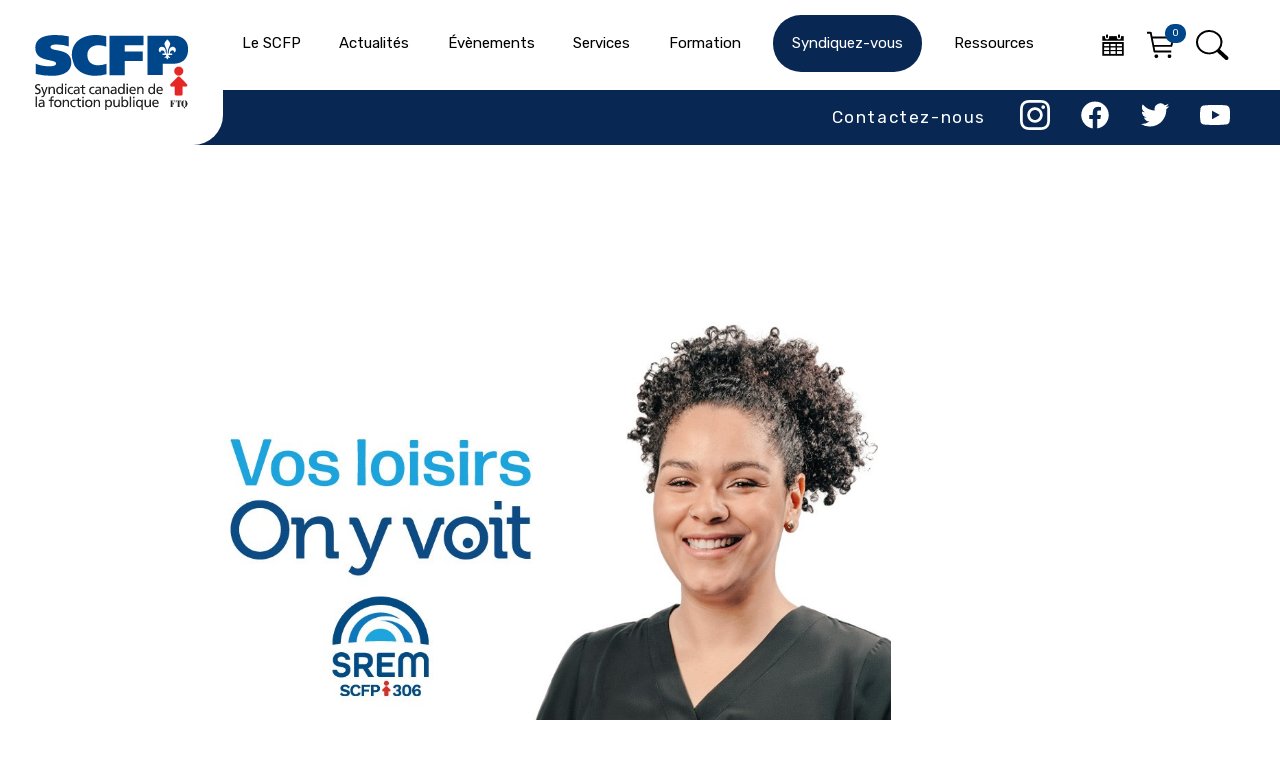

--- FILE ---
content_type: text/html; charset=UTF-8
request_url: https://scfp.qc.ca/on-y-voit-les-srem-scfp-306-lancent-une-campagne-de-valorisation/
body_size: 17693
content:
<html>

<head>
  <meta charset="utf-8">
  <meta name="viewport" content="width=device-width, initial-scale=1.0">
        <title>« On y voit » – Les SREM SCFP 306 lancent une campagne de valorisation</title>
    <meta name="description" content="Syndicat canadien de la fonction publique">
  <meta name="author" content="Cinetic communication">

  <meta property="og:type" content="website">
  <meta property="og:url" content="https://scfp.qc.ca/on-y-voit-les-srem-scfp-306-lancent-une-campagne-de-valorisation/">
  <meta property="og:site_name" content="">
  <meta property="og:image" content="https://scfp.qc.ca/wp-content/uploads/2023/04/306_Web.jpg">
  <meta property="og:title" content="« On y voit » – Les SREM SCFP 306 lancent une campagne de valorisation">
  <meta property="og:description" content="Syndicat canadien de la fonction publique">
  <meta property="twitter:card" content="summary">
  <meta property="twitter:url" content="https://scfp.qc.ca/">
  <meta property="twitter:image" content="https://scfp.qc.ca/wp-content/uploads/2023/04/306_Web.jpg">
  <meta property="twitter:description" content="SCFP - Syndicat canadien de la fonction publique">

      <link rel="apple-touch-icon" href="https://scfp.qc.ca/wp-content/themes/scfp-theme-3/img/apple-touch-icon.png">
  <link rel="icon" type="image/png" sizes="32x32" href="https://scfp.qc.ca/wp-content/themes/scfp-theme-3/img/favicon-32x32.png">
  <link rel="icon" type="image/png" sizes="16x16" href="https://scfp.qc.ca/wp-content/themes/scfp-theme-3/img/favicon-16x16.png">
  <link rel="icon" href="https://scfp.qc.ca/wp-content/themes/scfp-theme-3/img/favicon.png">
  <link rel="stylesheet" href="https://cdnjs.cloudflare.com/ajax/libs/Swiper/6.5.0/swiper-bundle.css" integrity="sha512-zamNaJKO5w/Mas6MRe/0y1k2iI0oBLkU/z4yXcXSuAiOEBYqahjU6uOWq3r5z491YZexyUbPOrQKMpaAS8PI+w==" crossorigin="anonymous" />

  <!-- CSS
  —————————————————————————————————————————————————————————————————————————— -->


  <!-- Fonts
  —————————————————————————————————————————————————————————————————————————— -->

  <link rel="stylesheet" href="https://scfp.qc.ca/wp-content/themes/scfp-theme-3/style.css">
  <link rel="stylesheet" href="https://scfp.qc.ca/wp-content/themes/scfp-theme-3/custom-style.css">
  <link rel="text/javascript" href="Syndicat canadien de la fonction publique">
  <script>!function(e,c){e[c]=e[c]+(e[c]&&" ")+"quform-js"}(document.documentElement,"className");</script><meta name='robots' content='index, follow, max-image-preview:large, max-snippet:-1, max-video-preview:-1' />
	<style>img:is([sizes="auto" i], [sizes^="auto," i]) { contain-intrinsic-size: 3000px 1500px }</style>
	
	<!-- This site is optimized with the Yoast SEO plugin v25.9 - https://yoast.com/wordpress/plugins/seo/ -->
	<link rel="canonical" href="https://scfp.qc.ca/on-y-voit-les-srem-scfp-306-lancent-une-campagne-de-valorisation/" />
	<meta property="og:locale" content="fr_FR" />
	<meta property="og:type" content="article" />
	<meta property="og:title" content="« On y voit » – Les SREM SCFP 306 lancent une campagne de valorisation" />
	<meta property="og:description" content="Les Syndicats regroupés des employés municipaux (SREM SCFP 306) ont lancé cette semaine une campagne publicitaire de valorisation de leurs quelque 2 000 membres travaillant pour les municipalités de l’agglomération de Longueuil. « Votre sécurité, votre environnement, vos loisirs, vos questions, on y voit » : c’est en quatre thèmes que se déclinent les différents messages qui mettent en valeur le travail de [&hellip;]" />
	<meta property="og:url" content="https://scfp.qc.ca/on-y-voit-les-srem-scfp-306-lancent-une-campagne-de-valorisation/" />
	<meta property="og:site_name" content="Syndicat canadien de la fonction publique" />
	<meta property="article:published_time" content="2023-04-27T21:07:15+00:00" />
	<meta property="article:modified_time" content="2023-04-27T21:07:52+00:00" />
	<meta property="og:image" content="https://scfp.qc.ca/wp-content/uploads/2023/04/306_Web.jpg" />
	<meta property="og:image:width" content="1080" />
	<meta property="og:image:height" content="727" />
	<meta property="og:image:type" content="image/jpeg" />
	<meta name="author" content="Sébastien Goulet" />
	<meta name="twitter:label1" content="Écrit par" />
	<meta name="twitter:data1" content="Sébastien Goulet" />
	<meta name="twitter:label2" content="Durée de lecture estimée" />
	<meta name="twitter:data2" content="2 minutes" />
	<script type="application/ld+json" class="yoast-schema-graph">{"@context":"https://schema.org","@graph":[{"@type":"Article","@id":"https://scfp.qc.ca/on-y-voit-les-srem-scfp-306-lancent-une-campagne-de-valorisation/#article","isPartOf":{"@id":"https://scfp.qc.ca/on-y-voit-les-srem-scfp-306-lancent-une-campagne-de-valorisation/"},"author":{"name":"Sébastien Goulet","@id":"https://scfp.qc.ca/#/schema/person/1cef5497ab6577b3ebaa3f6b55e31aad"},"headline":"« On y voit » – Les SREM SCFP 306 lancent une campagne de valorisation","datePublished":"2023-04-27T21:07:15+00:00","dateModified":"2023-04-27T21:07:52+00:00","mainEntityOfPage":{"@id":"https://scfp.qc.ca/on-y-voit-les-srem-scfp-306-lancent-une-campagne-de-valorisation/"},"wordCount":429,"publisher":{"@id":"https://scfp.qc.ca/#organization"},"image":{"@id":"https://scfp.qc.ca/on-y-voit-les-srem-scfp-306-lancent-une-campagne-de-valorisation/#primaryimage"},"thumbnailUrl":"https://scfp.qc.ca/wp-content/uploads/2023/04/306_Web.jpg","articleSection":["Municipalités","Nouvelles"],"inLanguage":"fr-FR"},{"@type":"WebPage","@id":"https://scfp.qc.ca/on-y-voit-les-srem-scfp-306-lancent-une-campagne-de-valorisation/","url":"https://scfp.qc.ca/on-y-voit-les-srem-scfp-306-lancent-une-campagne-de-valorisation/","name":"« On y voit » – Les SREM SCFP 306 lancent une campagne de valorisation","isPartOf":{"@id":"https://scfp.qc.ca/#website"},"primaryImageOfPage":{"@id":"https://scfp.qc.ca/on-y-voit-les-srem-scfp-306-lancent-une-campagne-de-valorisation/#primaryimage"},"image":{"@id":"https://scfp.qc.ca/on-y-voit-les-srem-scfp-306-lancent-une-campagne-de-valorisation/#primaryimage"},"thumbnailUrl":"https://scfp.qc.ca/wp-content/uploads/2023/04/306_Web.jpg","datePublished":"2023-04-27T21:07:15+00:00","dateModified":"2023-04-27T21:07:52+00:00","breadcrumb":{"@id":"https://scfp.qc.ca/on-y-voit-les-srem-scfp-306-lancent-une-campagne-de-valorisation/#breadcrumb"},"inLanguage":"fr-FR","potentialAction":[{"@type":"ReadAction","target":["https://scfp.qc.ca/on-y-voit-les-srem-scfp-306-lancent-une-campagne-de-valorisation/"]}]},{"@type":"ImageObject","inLanguage":"fr-FR","@id":"https://scfp.qc.ca/on-y-voit-les-srem-scfp-306-lancent-une-campagne-de-valorisation/#primaryimage","url":"https://scfp.qc.ca/wp-content/uploads/2023/04/306_Web.jpg","contentUrl":"https://scfp.qc.ca/wp-content/uploads/2023/04/306_Web.jpg","width":1080,"height":727,"caption":"Un aperçu de la campagne publicitaire « On y voit » lancée par les SREM SCFP 306 à la fin d'avril 2023."},{"@type":"BreadcrumbList","@id":"https://scfp.qc.ca/on-y-voit-les-srem-scfp-306-lancent-une-campagne-de-valorisation/#breadcrumb","itemListElement":[{"@type":"ListItem","position":1,"name":"Home","item":"https://scfp.qc.ca/"},{"@type":"ListItem","position":2,"name":"« On y voit » – Les SREM SCFP 306 lancent une campagne de valorisation"}]},{"@type":"WebSite","@id":"https://scfp.qc.ca/#website","url":"https://scfp.qc.ca/","name":"Syndicat canadien de la fonction publique","description":"Syndicat canadien de la fonction publique","publisher":{"@id":"https://scfp.qc.ca/#organization"},"potentialAction":[{"@type":"SearchAction","target":{"@type":"EntryPoint","urlTemplate":"https://scfp.qc.ca/?s={search_term_string}"},"query-input":{"@type":"PropertyValueSpecification","valueRequired":true,"valueName":"search_term_string"}}],"inLanguage":"fr-FR"},{"@type":"Organization","@id":"https://scfp.qc.ca/#organization","name":"Syndicat canadien de la fonction publique (SCFP-Québec)","url":"https://scfp.qc.ca/","logo":{"@type":"ImageObject","inLanguage":"fr-FR","@id":"https://scfp.qc.ca/#/schema/logo/image/","url":"https://scfp.qc.ca/wp-content/uploads/2019/01/scfp-logo-full-dark.svg","contentUrl":"https://scfp.qc.ca/wp-content/uploads/2019/01/scfp-logo-full-dark.svg","caption":"Syndicat canadien de la fonction publique (SCFP-Québec)"},"image":{"@id":"https://scfp.qc.ca/#/schema/logo/image/"}},{"@type":"Person","@id":"https://scfp.qc.ca/#/schema/person/1cef5497ab6577b3ebaa3f6b55e31aad","name":"Sébastien Goulet","image":{"@type":"ImageObject","inLanguage":"fr-FR","@id":"https://scfp.qc.ca/#/schema/person/image/","url":"https://secure.gravatar.com/avatar/c1f7a92a3e9a38338bf689c18a03e0aa?s=96&d=mm&r=g","contentUrl":"https://secure.gravatar.com/avatar/c1f7a92a3e9a38338bf689c18a03e0aa?s=96&d=mm&r=g","caption":"Sébastien Goulet"},"url":"https://scfp.qc.ca/author/sgoulet/"}]}</script>
	<!-- / Yoast SEO plugin. -->


<link rel='dns-prefetch' href='//www.googletagmanager.com' />
<link rel='dns-prefetch' href='//maxcdn.bootstrapcdn.com' />
<script type="text/javascript">
/* <![CDATA[ */
window._wpemojiSettings = {"baseUrl":"https:\/\/s.w.org\/images\/core\/emoji\/15.0.3\/72x72\/","ext":".png","svgUrl":"https:\/\/s.w.org\/images\/core\/emoji\/15.0.3\/svg\/","svgExt":".svg","source":{"concatemoji":"https:\/\/scfp.qc.ca\/wp-includes\/js\/wp-emoji-release.min.js?ver=6.7.4"}};
/*! This file is auto-generated */
!function(i,n){var o,s,e;function c(e){try{var t={supportTests:e,timestamp:(new Date).valueOf()};sessionStorage.setItem(o,JSON.stringify(t))}catch(e){}}function p(e,t,n){e.clearRect(0,0,e.canvas.width,e.canvas.height),e.fillText(t,0,0);var t=new Uint32Array(e.getImageData(0,0,e.canvas.width,e.canvas.height).data),r=(e.clearRect(0,0,e.canvas.width,e.canvas.height),e.fillText(n,0,0),new Uint32Array(e.getImageData(0,0,e.canvas.width,e.canvas.height).data));return t.every(function(e,t){return e===r[t]})}function u(e,t,n){switch(t){case"flag":return n(e,"\ud83c\udff3\ufe0f\u200d\u26a7\ufe0f","\ud83c\udff3\ufe0f\u200b\u26a7\ufe0f")?!1:!n(e,"\ud83c\uddfa\ud83c\uddf3","\ud83c\uddfa\u200b\ud83c\uddf3")&&!n(e,"\ud83c\udff4\udb40\udc67\udb40\udc62\udb40\udc65\udb40\udc6e\udb40\udc67\udb40\udc7f","\ud83c\udff4\u200b\udb40\udc67\u200b\udb40\udc62\u200b\udb40\udc65\u200b\udb40\udc6e\u200b\udb40\udc67\u200b\udb40\udc7f");case"emoji":return!n(e,"\ud83d\udc26\u200d\u2b1b","\ud83d\udc26\u200b\u2b1b")}return!1}function f(e,t,n){var r="undefined"!=typeof WorkerGlobalScope&&self instanceof WorkerGlobalScope?new OffscreenCanvas(300,150):i.createElement("canvas"),a=r.getContext("2d",{willReadFrequently:!0}),o=(a.textBaseline="top",a.font="600 32px Arial",{});return e.forEach(function(e){o[e]=t(a,e,n)}),o}function t(e){var t=i.createElement("script");t.src=e,t.defer=!0,i.head.appendChild(t)}"undefined"!=typeof Promise&&(o="wpEmojiSettingsSupports",s=["flag","emoji"],n.supports={everything:!0,everythingExceptFlag:!0},e=new Promise(function(e){i.addEventListener("DOMContentLoaded",e,{once:!0})}),new Promise(function(t){var n=function(){try{var e=JSON.parse(sessionStorage.getItem(o));if("object"==typeof e&&"number"==typeof e.timestamp&&(new Date).valueOf()<e.timestamp+604800&&"object"==typeof e.supportTests)return e.supportTests}catch(e){}return null}();if(!n){if("undefined"!=typeof Worker&&"undefined"!=typeof OffscreenCanvas&&"undefined"!=typeof URL&&URL.createObjectURL&&"undefined"!=typeof Blob)try{var e="postMessage("+f.toString()+"("+[JSON.stringify(s),u.toString(),p.toString()].join(",")+"));",r=new Blob([e],{type:"text/javascript"}),a=new Worker(URL.createObjectURL(r),{name:"wpTestEmojiSupports"});return void(a.onmessage=function(e){c(n=e.data),a.terminate(),t(n)})}catch(e){}c(n=f(s,u,p))}t(n)}).then(function(e){for(var t in e)n.supports[t]=e[t],n.supports.everything=n.supports.everything&&n.supports[t],"flag"!==t&&(n.supports.everythingExceptFlag=n.supports.everythingExceptFlag&&n.supports[t]);n.supports.everythingExceptFlag=n.supports.everythingExceptFlag&&!n.supports.flag,n.DOMReady=!1,n.readyCallback=function(){n.DOMReady=!0}}).then(function(){return e}).then(function(){var e;n.supports.everything||(n.readyCallback(),(e=n.source||{}).concatemoji?t(e.concatemoji):e.wpemoji&&e.twemoji&&(t(e.twemoji),t(e.wpemoji)))}))}((window,document),window._wpemojiSettings);
/* ]]> */
</script>
<style id='wp-emoji-styles-inline-css' type='text/css'>

	img.wp-smiley, img.emoji {
		display: inline !important;
		border: none !important;
		box-shadow: none !important;
		height: 1em !important;
		width: 1em !important;
		margin: 0 0.07em !important;
		vertical-align: -0.1em !important;
		background: none !important;
		padding: 0 !important;
	}
</style>
<link rel='stylesheet' id='wp-block-library-css' href='https://scfp.qc.ca/wp-includes/css/dist/block-library/style.min.css?ver=6.7.4' type='text/css' media='all' />
<style id='classic-theme-styles-inline-css' type='text/css'>
/*! This file is auto-generated */
.wp-block-button__link{color:#fff;background-color:#32373c;border-radius:9999px;box-shadow:none;text-decoration:none;padding:calc(.667em + 2px) calc(1.333em + 2px);font-size:1.125em}.wp-block-file__button{background:#32373c;color:#fff;text-decoration:none}
</style>
<style id='global-styles-inline-css' type='text/css'>
:root{--wp--preset--aspect-ratio--square: 1;--wp--preset--aspect-ratio--4-3: 4/3;--wp--preset--aspect-ratio--3-4: 3/4;--wp--preset--aspect-ratio--3-2: 3/2;--wp--preset--aspect-ratio--2-3: 2/3;--wp--preset--aspect-ratio--16-9: 16/9;--wp--preset--aspect-ratio--9-16: 9/16;--wp--preset--color--black: #000000;--wp--preset--color--cyan-bluish-gray: #abb8c3;--wp--preset--color--white: #ffffff;--wp--preset--color--pale-pink: #f78da7;--wp--preset--color--vivid-red: #cf2e2e;--wp--preset--color--luminous-vivid-orange: #ff6900;--wp--preset--color--luminous-vivid-amber: #fcb900;--wp--preset--color--light-green-cyan: #7bdcb5;--wp--preset--color--vivid-green-cyan: #00d084;--wp--preset--color--pale-cyan-blue: #8ed1fc;--wp--preset--color--vivid-cyan-blue: #0693e3;--wp--preset--color--vivid-purple: #9b51e0;--wp--preset--gradient--vivid-cyan-blue-to-vivid-purple: linear-gradient(135deg,rgba(6,147,227,1) 0%,rgb(155,81,224) 100%);--wp--preset--gradient--light-green-cyan-to-vivid-green-cyan: linear-gradient(135deg,rgb(122,220,180) 0%,rgb(0,208,130) 100%);--wp--preset--gradient--luminous-vivid-amber-to-luminous-vivid-orange: linear-gradient(135deg,rgba(252,185,0,1) 0%,rgba(255,105,0,1) 100%);--wp--preset--gradient--luminous-vivid-orange-to-vivid-red: linear-gradient(135deg,rgba(255,105,0,1) 0%,rgb(207,46,46) 100%);--wp--preset--gradient--very-light-gray-to-cyan-bluish-gray: linear-gradient(135deg,rgb(238,238,238) 0%,rgb(169,184,195) 100%);--wp--preset--gradient--cool-to-warm-spectrum: linear-gradient(135deg,rgb(74,234,220) 0%,rgb(151,120,209) 20%,rgb(207,42,186) 40%,rgb(238,44,130) 60%,rgb(251,105,98) 80%,rgb(254,248,76) 100%);--wp--preset--gradient--blush-light-purple: linear-gradient(135deg,rgb(255,206,236) 0%,rgb(152,150,240) 100%);--wp--preset--gradient--blush-bordeaux: linear-gradient(135deg,rgb(254,205,165) 0%,rgb(254,45,45) 50%,rgb(107,0,62) 100%);--wp--preset--gradient--luminous-dusk: linear-gradient(135deg,rgb(255,203,112) 0%,rgb(199,81,192) 50%,rgb(65,88,208) 100%);--wp--preset--gradient--pale-ocean: linear-gradient(135deg,rgb(255,245,203) 0%,rgb(182,227,212) 50%,rgb(51,167,181) 100%);--wp--preset--gradient--electric-grass: linear-gradient(135deg,rgb(202,248,128) 0%,rgb(113,206,126) 100%);--wp--preset--gradient--midnight: linear-gradient(135deg,rgb(2,3,129) 0%,rgb(40,116,252) 100%);--wp--preset--font-size--small: 13px;--wp--preset--font-size--medium: 20px;--wp--preset--font-size--large: 36px;--wp--preset--font-size--x-large: 42px;--wp--preset--spacing--20: 0.44rem;--wp--preset--spacing--30: 0.67rem;--wp--preset--spacing--40: 1rem;--wp--preset--spacing--50: 1.5rem;--wp--preset--spacing--60: 2.25rem;--wp--preset--spacing--70: 3.38rem;--wp--preset--spacing--80: 5.06rem;--wp--preset--shadow--natural: 6px 6px 9px rgba(0, 0, 0, 0.2);--wp--preset--shadow--deep: 12px 12px 50px rgba(0, 0, 0, 0.4);--wp--preset--shadow--sharp: 6px 6px 0px rgba(0, 0, 0, 0.2);--wp--preset--shadow--outlined: 6px 6px 0px -3px rgba(255, 255, 255, 1), 6px 6px rgba(0, 0, 0, 1);--wp--preset--shadow--crisp: 6px 6px 0px rgba(0, 0, 0, 1);}:where(.is-layout-flex){gap: 0.5em;}:where(.is-layout-grid){gap: 0.5em;}body .is-layout-flex{display: flex;}.is-layout-flex{flex-wrap: wrap;align-items: center;}.is-layout-flex > :is(*, div){margin: 0;}body .is-layout-grid{display: grid;}.is-layout-grid > :is(*, div){margin: 0;}:where(.wp-block-columns.is-layout-flex){gap: 2em;}:where(.wp-block-columns.is-layout-grid){gap: 2em;}:where(.wp-block-post-template.is-layout-flex){gap: 1.25em;}:where(.wp-block-post-template.is-layout-grid){gap: 1.25em;}.has-black-color{color: var(--wp--preset--color--black) !important;}.has-cyan-bluish-gray-color{color: var(--wp--preset--color--cyan-bluish-gray) !important;}.has-white-color{color: var(--wp--preset--color--white) !important;}.has-pale-pink-color{color: var(--wp--preset--color--pale-pink) !important;}.has-vivid-red-color{color: var(--wp--preset--color--vivid-red) !important;}.has-luminous-vivid-orange-color{color: var(--wp--preset--color--luminous-vivid-orange) !important;}.has-luminous-vivid-amber-color{color: var(--wp--preset--color--luminous-vivid-amber) !important;}.has-light-green-cyan-color{color: var(--wp--preset--color--light-green-cyan) !important;}.has-vivid-green-cyan-color{color: var(--wp--preset--color--vivid-green-cyan) !important;}.has-pale-cyan-blue-color{color: var(--wp--preset--color--pale-cyan-blue) !important;}.has-vivid-cyan-blue-color{color: var(--wp--preset--color--vivid-cyan-blue) !important;}.has-vivid-purple-color{color: var(--wp--preset--color--vivid-purple) !important;}.has-black-background-color{background-color: var(--wp--preset--color--black) !important;}.has-cyan-bluish-gray-background-color{background-color: var(--wp--preset--color--cyan-bluish-gray) !important;}.has-white-background-color{background-color: var(--wp--preset--color--white) !important;}.has-pale-pink-background-color{background-color: var(--wp--preset--color--pale-pink) !important;}.has-vivid-red-background-color{background-color: var(--wp--preset--color--vivid-red) !important;}.has-luminous-vivid-orange-background-color{background-color: var(--wp--preset--color--luminous-vivid-orange) !important;}.has-luminous-vivid-amber-background-color{background-color: var(--wp--preset--color--luminous-vivid-amber) !important;}.has-light-green-cyan-background-color{background-color: var(--wp--preset--color--light-green-cyan) !important;}.has-vivid-green-cyan-background-color{background-color: var(--wp--preset--color--vivid-green-cyan) !important;}.has-pale-cyan-blue-background-color{background-color: var(--wp--preset--color--pale-cyan-blue) !important;}.has-vivid-cyan-blue-background-color{background-color: var(--wp--preset--color--vivid-cyan-blue) !important;}.has-vivid-purple-background-color{background-color: var(--wp--preset--color--vivid-purple) !important;}.has-black-border-color{border-color: var(--wp--preset--color--black) !important;}.has-cyan-bluish-gray-border-color{border-color: var(--wp--preset--color--cyan-bluish-gray) !important;}.has-white-border-color{border-color: var(--wp--preset--color--white) !important;}.has-pale-pink-border-color{border-color: var(--wp--preset--color--pale-pink) !important;}.has-vivid-red-border-color{border-color: var(--wp--preset--color--vivid-red) !important;}.has-luminous-vivid-orange-border-color{border-color: var(--wp--preset--color--luminous-vivid-orange) !important;}.has-luminous-vivid-amber-border-color{border-color: var(--wp--preset--color--luminous-vivid-amber) !important;}.has-light-green-cyan-border-color{border-color: var(--wp--preset--color--light-green-cyan) !important;}.has-vivid-green-cyan-border-color{border-color: var(--wp--preset--color--vivid-green-cyan) !important;}.has-pale-cyan-blue-border-color{border-color: var(--wp--preset--color--pale-cyan-blue) !important;}.has-vivid-cyan-blue-border-color{border-color: var(--wp--preset--color--vivid-cyan-blue) !important;}.has-vivid-purple-border-color{border-color: var(--wp--preset--color--vivid-purple) !important;}.has-vivid-cyan-blue-to-vivid-purple-gradient-background{background: var(--wp--preset--gradient--vivid-cyan-blue-to-vivid-purple) !important;}.has-light-green-cyan-to-vivid-green-cyan-gradient-background{background: var(--wp--preset--gradient--light-green-cyan-to-vivid-green-cyan) !important;}.has-luminous-vivid-amber-to-luminous-vivid-orange-gradient-background{background: var(--wp--preset--gradient--luminous-vivid-amber-to-luminous-vivid-orange) !important;}.has-luminous-vivid-orange-to-vivid-red-gradient-background{background: var(--wp--preset--gradient--luminous-vivid-orange-to-vivid-red) !important;}.has-very-light-gray-to-cyan-bluish-gray-gradient-background{background: var(--wp--preset--gradient--very-light-gray-to-cyan-bluish-gray) !important;}.has-cool-to-warm-spectrum-gradient-background{background: var(--wp--preset--gradient--cool-to-warm-spectrum) !important;}.has-blush-light-purple-gradient-background{background: var(--wp--preset--gradient--blush-light-purple) !important;}.has-blush-bordeaux-gradient-background{background: var(--wp--preset--gradient--blush-bordeaux) !important;}.has-luminous-dusk-gradient-background{background: var(--wp--preset--gradient--luminous-dusk) !important;}.has-pale-ocean-gradient-background{background: var(--wp--preset--gradient--pale-ocean) !important;}.has-electric-grass-gradient-background{background: var(--wp--preset--gradient--electric-grass) !important;}.has-midnight-gradient-background{background: var(--wp--preset--gradient--midnight) !important;}.has-small-font-size{font-size: var(--wp--preset--font-size--small) !important;}.has-medium-font-size{font-size: var(--wp--preset--font-size--medium) !important;}.has-large-font-size{font-size: var(--wp--preset--font-size--large) !important;}.has-x-large-font-size{font-size: var(--wp--preset--font-size--x-large) !important;}
:where(.wp-block-post-template.is-layout-flex){gap: 1.25em;}:where(.wp-block-post-template.is-layout-grid){gap: 1.25em;}
:where(.wp-block-columns.is-layout-flex){gap: 2em;}:where(.wp-block-columns.is-layout-grid){gap: 2em;}
:root :where(.wp-block-pullquote){font-size: 1.5em;line-height: 1.6;}
</style>
<link rel='stylesheet' id='contact-form-7-css' href='https://scfp.qc.ca/wp-content/plugins/contact-form-7/includes/css/styles.css?ver=6.1.1' type='text/css' media='all' />
<link rel='stylesheet' id='cff-css' href='https://scfp.qc.ca/wp-content/plugins/custom-facebook-feed-pro/css/cff-style.css?ver=3.6.1' type='text/css' media='all' />
<link rel='stylesheet' id='sb-font-awesome-css-css' href='https://maxcdn.bootstrapcdn.com/font-awesome/4.7.0/css/font-awesome.min.css?ver=6.7.4' type='text/css' media='all' />
<link rel='stylesheet' id='responsive-lightbox-swipebox-css' href='https://scfp.qc.ca/wp-content/plugins/responsive-lightbox/assets/swipebox/swipebox.min.css?ver=1.5.2' type='text/css' media='all' />
<link rel='stylesheet' id='bodhi-svgs-attachment-css' href='https://scfp.qc.ca/wp-content/plugins/svg-support/css/svgs-attachment.css' type='text/css' media='all' />
<link rel='stylesheet' id='woocommerce-layout-css' href='https://scfp.qc.ca/wp-content/plugins/woocommerce/assets/css/woocommerce-layout.css?ver=10.2.3' type='text/css' media='all' />
<link rel='stylesheet' id='woocommerce-smallscreen-css' href='https://scfp.qc.ca/wp-content/plugins/woocommerce/assets/css/woocommerce-smallscreen.css?ver=10.2.3' type='text/css' media='only screen and (max-width: 768px)' />
<link rel='stylesheet' id='woocommerce-general-css' href='https://scfp.qc.ca/wp-content/plugins/woocommerce/assets/css/woocommerce.css?ver=10.2.3' type='text/css' media='all' />
<style id='woocommerce-inline-inline-css' type='text/css'>
.woocommerce form .form-row .required { visibility: visible; }
</style>
<link rel='stylesheet' id='quform-css' href='https://scfp.qc.ca/wp-content/plugins/quform/cache/quform.css?ver=1769013412' type='text/css' media='all' />
<link rel='stylesheet' id='brands-styles-css' href='https://scfp.qc.ca/wp-content/plugins/woocommerce/assets/css/brands.css?ver=10.2.3' type='text/css' media='all' />
<link rel='stylesheet' id='tablepress-default-css' href='https://scfp.qc.ca/wp-content/tablepress-combined.min.css?ver=12' type='text/css' media='all' />
<script type="text/javascript" src="https://scfp.qc.ca/wp-content/plugins/svg-support/vendor/DOMPurify/DOMPurify.min.js?ver=2.5.8" id="bodhi-dompurify-library-js"></script>
<script type="text/javascript" src="https://scfp.qc.ca/wp-includes/js/jquery/jquery.min.js?ver=3.7.1" id="jquery-core-js"></script>
<script type="text/javascript" src="https://scfp.qc.ca/wp-includes/js/jquery/jquery-migrate.min.js?ver=3.4.1" id="jquery-migrate-js"></script>
<script type="text/javascript" src="https://scfp.qc.ca/wp-content/plugins/responsive-lightbox/assets/swipebox/jquery.swipebox.min.js?ver=1.5.2" id="responsive-lightbox-swipebox-js"></script>
<script type="text/javascript" src="https://scfp.qc.ca/wp-includes/js/underscore.min.js?ver=1.13.7" id="underscore-js"></script>
<script type="text/javascript" src="https://scfp.qc.ca/wp-content/plugins/responsive-lightbox/assets/infinitescroll/infinite-scroll.pkgd.min.js?ver=4.0.1" id="responsive-lightbox-infinite-scroll-js"></script>
<script type="text/javascript" id="responsive-lightbox-js-before">
/* <![CDATA[ */
var rlArgs = {"script":"swipebox","selector":"lightbox","customEvents":"","activeGalleries":false,"animation":true,"hideCloseButtonOnMobile":false,"removeBarsOnMobile":false,"hideBars":true,"hideBarsDelay":5000,"videoMaxWidth":1080,"useSVG":true,"loopAtEnd":false,"woocommerce_gallery":false,"ajaxurl":"https:\/\/scfp.qc.ca\/wp-admin\/admin-ajax.php","nonce":"8717a1ce91","preview":false,"postId":138513,"scriptExtension":false};
/* ]]> */
</script>
<script type="text/javascript" src="https://scfp.qc.ca/wp-content/plugins/responsive-lightbox/js/front.js?ver=2.5.3" id="responsive-lightbox-js"></script>
<script type="text/javascript" id="bodhi_svg_inline-js-extra">
/* <![CDATA[ */
var svgSettings = {"skipNested":""};
/* ]]> */
</script>
<script type="text/javascript" src="https://scfp.qc.ca/wp-content/plugins/svg-support/js/min/svgs-inline-min.js" id="bodhi_svg_inline-js"></script>
<script type="text/javascript" id="bodhi_svg_inline-js-after">
/* <![CDATA[ */
cssTarget={"Bodhi":"img.style-svg","ForceInlineSVG":"style-svg"};ForceInlineSVGActive="false";frontSanitizationEnabled="on";
/* ]]> */
</script>
<script type="text/javascript" src="https://scfp.qc.ca/wp-content/plugins/woocommerce/assets/js/jquery-blockui/jquery.blockUI.min.js?ver=2.7.0-wc.10.2.3" id="jquery-blockui-js" defer="defer" data-wp-strategy="defer"></script>
<script type="text/javascript" id="wc-add-to-cart-js-extra">
/* <![CDATA[ */
var wc_add_to_cart_params = {"ajax_url":"\/wp-admin\/admin-ajax.php","wc_ajax_url":"\/?wc-ajax=%%endpoint%%","i18n_view_cart":"Voir le panier","cart_url":"https:\/\/scfp.qc.ca\/panier\/","is_cart":"","cart_redirect_after_add":"yes"};
/* ]]> */
</script>
<script type="text/javascript" src="https://scfp.qc.ca/wp-content/plugins/woocommerce/assets/js/frontend/add-to-cart.min.js?ver=10.2.3" id="wc-add-to-cart-js" defer="defer" data-wp-strategy="defer"></script>
<script type="text/javascript" src="https://scfp.qc.ca/wp-content/plugins/woocommerce/assets/js/js-cookie/js.cookie.min.js?ver=2.1.4-wc.10.2.3" id="js-cookie-js" defer="defer" data-wp-strategy="defer"></script>
<script type="text/javascript" id="woocommerce-js-extra">
/* <![CDATA[ */
var woocommerce_params = {"ajax_url":"\/wp-admin\/admin-ajax.php","wc_ajax_url":"\/?wc-ajax=%%endpoint%%","i18n_password_show":"Afficher le mot de passe","i18n_password_hide":"Masquer le mot de passe"};
/* ]]> */
</script>
<script type="text/javascript" src="https://scfp.qc.ca/wp-content/plugins/woocommerce/assets/js/frontend/woocommerce.min.js?ver=10.2.3" id="woocommerce-js" defer="defer" data-wp-strategy="defer"></script>

<!-- Extrait de code de la balise Google (gtag.js) ajouté par Site Kit -->
<!-- Extrait Google Analytics ajouté par Site Kit -->
<script type="text/javascript" src="https://www.googletagmanager.com/gtag/js?id=GT-NSLH7RR" id="google_gtagjs-js" async></script>
<script type="text/javascript" id="google_gtagjs-js-after">
/* <![CDATA[ */
window.dataLayer = window.dataLayer || [];function gtag(){dataLayer.push(arguments);}
gtag("set","linker",{"domains":["scfp.qc.ca"]});
gtag("js", new Date());
gtag("set", "developer_id.dZTNiMT", true);
gtag("config", "GT-NSLH7RR");
/* ]]> */
</script>
<link rel="https://api.w.org/" href="https://scfp.qc.ca/wp-json/" /><link rel="alternate" title="JSON" type="application/json" href="https://scfp.qc.ca/wp-json/wp/v2/posts/138513" /><link rel="EditURI" type="application/rsd+xml" title="RSD" href="https://scfp.qc.ca/xmlrpc.php?rsd" />
<meta name="generator" content="WordPress 6.7.4" />
<meta name="generator" content="WooCommerce 10.2.3" />
<link rel='shortlink' href='https://scfp.qc.ca/?p=138513' />
<link rel="alternate" title="oEmbed (JSON)" type="application/json+oembed" href="https://scfp.qc.ca/wp-json/oembed/1.0/embed?url=https%3A%2F%2Fscfp.qc.ca%2Fon-y-voit-les-srem-scfp-306-lancent-une-campagne-de-valorisation%2F" />
<link rel="alternate" title="oEmbed (XML)" type="text/xml+oembed" href="https://scfp.qc.ca/wp-json/oembed/1.0/embed?url=https%3A%2F%2Fscfp.qc.ca%2Fon-y-voit-les-srem-scfp-306-lancent-une-campagne-de-valorisation%2F&#038;format=xml" />
<!-- Custom Facebook Feed JS vars -->
<script type="text/javascript">
var cffsiteurl = "https://scfp.qc.ca/wp-content/plugins";
var cffajaxurl = "https://scfp.qc.ca/wp-admin/admin-ajax.php";
var cffmetatrans = "false";

var cfflinkhashtags = "true";
</script>
<meta name="generator" content="Site Kit by Google 1.162.0" />	<noscript><style>.woocommerce-product-gallery{ opacity: 1 !important; }</style></noscript>
	
<!-- Balises Meta Google AdSense ajoutées par Site Kit -->
<meta name="google-adsense-platform-account" content="ca-host-pub-2644536267352236">
<meta name="google-adsense-platform-domain" content="sitekit.withgoogle.com">
<!-- Fin des balises Meta End Google AdSense ajoutées par Site Kit -->
		<style type="text/css" id="wp-custom-css">
			

.liens-droite li.lang-switcher{
	height: 100%;
	margin-bottom: 0;
	display: inline-flex;
	align-items: center;
	margin-right: 2rem;
}
.item-mobile li.lang-switcher{
	margin-top: 2rem;
}
.liens-droite li.lang-switcher a,
.item-mobile li.lang-switcher a{
	font-size: 1.8rem;
	margin: 0;
	transition: all .3s ease;
}
.liens-droite li.lang-switcher a:hover,
.item-mobile li.lang-switcher a:hover{
	color: #00468a;
}
.item-mobile li.lang-switcher a{
	font-weight: 500;
}
.syndicat-page .container-fluid > .divider-150,
.syndicat-page .container-fluid > .divider-128{
	display:none;
}
.syndicat-page .row > .featured-news-content,
.syndicat-page .content-wrapper .columns{
	margin-left: 0;
	width: 100vw;
	max-width: 100vw;
	display: block;
}
.syndicat-page .content > h4{
	display: none;
}
.syndicat-page .content p:empty{
	display: none;
}

.default-section.hero-section{
	height: 768px;
	height: 50vw;
	min-height: 390px;
	overflow: hidden;
	position: relative;
}
.default-section.hero-section video{
	width: 100vw;
	height: 768px;
	height: 50vw;
	min-height: 390px;
	object-fit: cover;
	object-position: bottom;
	
}
.hero-section .overlay{
	position: absolute;
	width: 150px;
	top: 50%;
	left: 50%;
	transform: translate(-50%, -50%);
	cursor: pointer;
}
.hero-section .overlay img{
	width: 100%;
}
.default-section.hero-section .content-ele{
	position: absolute;
	top: 50%;
	left: 50%;
	transform: translate(-50%, -50%);
	max-width: 1500px;
	width: calc(100% - 200px);
}
.default-section.hero-section .content-ele h2, .default-section.hero-section .content-ele p{
	font-size: 60px;
	font-weight: 500;
	color: #fff;
	line-height: 120%;
}
.default-section.hero-section .content-ele p{
	margin-bottom: 30px;
}
.default-section.testimonial-section{
	width: calc(100% - 200px);
	margin: 50px auto;
	max-width: 1500px;
}
.default-section.testimonial-section .intro-text{
	text-align: center;
}
.default-section.testimonial-section .intro-text h3{
	font-size: 3.7rem;
	line-height: 6rem;
	margin: 2.5em 0;
	text-transform: none;
	color: #003B87;
}
.default-section.testimonial-section .content-ele .cards{
	display: flex;
	flex-wrap: wrap;
	justify-content: space-between;
}
.default-section.testimonial-section .content-ele .cards .card{
	width: calc(20% - 40px);
	height: 500px;
		background-position: top center;
	background-size: cover;
	background-repeat: no-repeat;
}
.default-section.testimonial-section .content-ele .card h3{
	text-transform: none;
	font-size: 28px;
	font-weight: 500;
	letter-spacing: 0;
	padding: 15px;
	color: #fff;
}
.default-section.testimonial-section .content-ele .card1{
	background-image: url(https://scfp.qc.ca/wp-content/uploads/2023/12/landing-image1.jpg)
}
.default-section.testimonial-section .content-ele .card2{
	background-image: url(https://scfp.qc.ca/wp-content/uploads/2023/12/landing-image2.jpg)
}
.default-section.testimonial-section .content-ele .card3{
	background-image: url(https://scfp.qc.ca/wp-content/uploads/2023/12/landing-image3.jpg)
}
.default-section.testimonial-section .content-ele .card4{
	background-image: url(https://scfp.qc.ca/wp-content/uploads/2023/12/landing-image4.jpg)
}
.default-section.testimonial-section .content-ele .card5{
	background-image: url(https://scfp.qc.ca/wp-content/uploads/2023/12/landing-image5.jpg)
}
.default-section.faq-section{
	background-color: #003B87;
}
.default-section.faq-section .default-wrap{
	width: calc(100% - 260px);
	max-width: 1300px;
	margin: 0 auto;
	padding: 50px 0 60px;
}
.default-section.faq-section h2{
	text-align: center;
	font-size: 35px;
	letter-spacing: 0;
	color: #fff;
	font-weight: 500;
	max-width: 850px;
	margin: 0 auto;
}
.default-section.faq-section .cards{
	max-width: 1300px;
	margin: 45px auto 0;
	display: flex;
	justify-content: space-between;
}
.default-section.faq-section .cards .card{
	width: calc(33% - 20px - 80px);
	background-color: #fff;
	border-radius: 80px;
	padding: 50px 40px;
}
.default-section.faq-section .card h3{
	font-size: 30px;
	font-weight: 500;
	letter-spacing: 0;
	color: #003B87;
	margin: 0 0 10px 0;
}
.default-section.faq-section .card p{
	font-size: 24px;
	font-weight: 400;
	letter-spacing: 0;
	color: #003B87;
	line-height: 140%;
	margin-bottom: 0;
}
.default-section.suggestion-section{
	background-color: #fff;
}
.default-section.suggestion-section .default-wrap{
	width: calc(100% - 40px);
	margin: 0 auto;
	max-width: 800px;
	padding: 100px 0;
}
.default-section.suggestion-section .default-wrap .row-ele{
	display: flex;
	flex-wrap: wrap;
	justify-content: space-between;
	align-items: center;
}
.default-section.suggestion-section .default-wrap .row-ele h3{
	width: 50%;
	font-size: 32px;
	font-weight: 500;
	letter-spacing: 0;
	color: #003B87;
	margin: 0
}
.default-section.suggestion-section .default-wrap .row-ele p{
	width: 50%;
	text-align: right;
	margin: 0
}
.default-section.suggestion-section .default-wrap .row-ele  a.default-btn,
.default-section.suggestion-section .default-wrap .row-ele p  a.default-btn{
	background-color: #003B87;
	border: 2px solid #003B87;
	height: 80px;
	display: inline-block;
	color: #fff;
	font-size: 24px;
	letter-spacing: 0;
	font-weight: 400;
	line-height: 80px;
	padding: 0 30px;
	border-radius: 80px;
	transition: all 0.3s ease;
}
.default-section.suggestion-section .default-wrap .row-ele  a.default-btn:hover,
.default-section.suggestion-section .default-wrap .row-ele p  a.default-btn:hover{
	background-color: transparent;
	color: #003B87;
}
/* .default-section.suggestion-section .default-wrap .row-ele a{
	background-color: #082853;
	color: white;
	border-radius: 50px;
	font-size: 15px;
	text-align: center;
	padding: 20px 1.5vw;
} */

/* MEDIA 1600 */
@media only screen and (max-width: 1600px) {
	
	.default-section.hero-section .content-ele h2, .default-section.hero-section .content-ele p{
	font-size: 50px;
}
	
	.default-section.testimonial-section .content-ele .cards .card{
	width: calc(20% - 20px);
	height: 450px;
}
.default-section.testimonial-section .content-ele .card h3{
	font-size: 24px;
}
	.default-section.faq-section h2{
	font-size: 32px;
}
	.default-section.faq-section .card h3{
	font-size: 26px;
}
.default-section.faq-section .card p{
	font-size: 20px;
}
	.default-section.suggestion-section .default-wrap{
	max-width: 700px;
}
	.default-section.suggestion-section .default-wrap .row-ele h3{
	font-size: 28px;
}
	.default-section.suggestion-section .default-wrap .row-ele p a.default-btn{
	height: 70px;
	font-size: 20px;
	line-height: 70px;
}
	
}

/* MEDIA 1400 */
@media only screen and (max-width: 1400px) {


		.default-section.hero-section .content-ele h2, .default-section.hero-section .content-ele p{
	font-size: 40px;
}
	.default-section.testimonial-section .content-ele .cards .card{
	height: 400px;
}
	.default-section.testimonial-section .content-ele .card h3{
	font-size: 20px;
}
	.default-section.faq-section .cards{
	max-width: 1100px;
}
.default-section.faq-section .cards .card{
	width: calc(33% - 20px - 80px);
}
	.default-section.faq-section h2{
	font-size: 30px;
}
	.default-section.faq-section .card h3{
	font-size: 24px;
}
.default-section.faq-section .card p{
	font-size: 18px;
}
}


/* MEDIA 1300 */
@media only screen and (max-width: 1300px) {
	
	.default-section.hero-section .content-ele{
		width: calc(100% - 120px);
	}
	.default-section.testimonial-section{
		width: calc(100% - 120px);
	}
	.default-section.faq-section .default-wrap{
		width: calc(100% - 180px);
	}
}


/* MEDIA 1100 */
@media only screen and (max-width: 1100px) {
	
	.default-section.testimonial-section{
		max-width: 800px;
		margin: 50px auto 10px;
	}
	.default-section.testimonial-section .content-ele .cards{
	justify-content: center;
}
.default-section.testimonial-section .content-ele .cards .card{
	width: calc(33% - 40px);
		margin: 0 20px 40px 20px;
}
	.default-section.faq-section .cards .card{
		width: calc(33% - 20px - 60px);
		padding: 40px 30px;
		border-radius: 50px
	}
	.default-section.faq-section .card h3{
		font-size:22px;
	}
	.default-section.faq-section .card p{
		font-size: 16px;
	}
	.default-section.suggestion-section .default-wrap{
		max-width: 600px;
	}
	.default-section.suggestion-section .default-wrap .row-ele h3{
		font-size: 24px;
	}
	.default-section.suggestion-section .default-wrap .row-ele p a.default-btn{
		height: 60px;
		line-height: 60px;
		font-size: 18px;
	}
	
}


/* MEDIA 1035 - menu mobile */
@media only screen and (max-width: 1035px) {
	
	.default-section.hero-section .content-ele{
	top: auto;
		bottom: 0px;
	transform: translate(-50%, 0);
}
		.default-section.hero-section .content-ele h2, .default-section.hero-section .content-ele p{
	font-size: 36px;
}
	
	/* ajustements margin extérieur */
		.default-section.hero-section .content-ele{
		width: calc(100% - 40px);
	}
	.default-section.testimonial-section{
		width: calc(100% - 40px);
	}
	.default-section.faq-section .default-wrap{
		width: calc(100% - 40px);
	}
	
}

/* MEDIA 999 - remove paddings */
@media only screen and (max-width: 999px) {

	.syndicat-page .content-wrapper{
		padding-left: 0;
		padding-right: 0;
	}

}

/* MEDIA 800 */
@media only screen and (max-width: 800px) {
	
	.default-section.hero-section .content-ele h2, .default-section.hero-section .content-ele p{
		font-size: 30px;
	}
	.default-section.testimonial-section{
		max-width: 550px;
	}
	.default-section.testimonial-section .content-ele .cards .card{
		width: calc(50% - 40px);
	}
	.default-section.faq-section h2{
		max-width: 500px;
		font-size: 26px;
	}
	.default-section.faq-section .default-wrap{
		padding-bottom: 40px;
	}
	.default-section.faq-section .cards{
		display: block;
	}
	.default-section.faq-section .cards .card{
		width: calc(100% - 60px);
		padding: 30px;
		margin-bottom: 20px
	}
	.default-section.suggestion-section .default-wrap{
		padding: 60px 0;
	}
	.default-section.testimonial-section .intro-text h3{
		font-size: 4rem;
		line-height: 5rem;
	}
	
}

/* MEDIA 620 */
@media only screen and (max-width: 620px) {
	
	.default-section.suggestion-section .default-wrap .row-ele{
		display: block;
	}
	.default-section.suggestion-section .default-wrap .row-ele h3{
		max-width: 350px;
		width: 100%;
		margin-bottom: 3rem;
	}
	.default-section.suggestion-section .default-wrap .row-ele p{
		width: 100%;
		text-align: left;
	}
	.default-section.suggestion-section .default-wrap .row-ele p a.default-btn{
		height: 45px;
		line-height: 45px;
		padding: 0 25px;
		font-size: 16px;
	}
	
}
/* MEDIA 540 */
@media only screen and (max-width: 540px) {
	
	.default-section.hero-section .content-ele h2, .default-section.hero-section .content-ele p{
		font-size: 24px;
	}
	.default-section.hero-section .content-ele p{
		margin-bottom: 20px;
	}
	
	.default-section.testimonial-section{
		width: calc(100% - 20px);
		margin: 50px auto 30px;
	}
	.default-section.testimonial-section .content-ele .cards .card{
		width: calc(50% - 10px);
		margin: 0 5px 10px 5px
	}
	.hero-section .overlay{
		width: 80px;
	}
	.default-section.testimonial-section .intro-text p{
		font-size: 1.8rem;
    line-height: 1.6;
	}
	.default-section.testimonial-section .intro-text h3{
		font-size: 2rem;
		line-height: 4rem;
	}
}

/* MEDIA 400 */
@media only screen and (max-width: 400px) {

	.default-section.testimonial-section .content-ele .cards .card{
		width: calc(100% - 10px);
		margin: 0 5px 20px 5px;
		height: 450px;
	}

}
		</style>
		
  <!-- Google Analytics
    —————————————————————————————————————————————————————————————————————————— -->

  <!-- Global site tag (gtag.js) - Google Analytics -->
  <script async src="https://www.googletagmanager.com/gtag/js?id=UA-133666012-1"></script>
  <script>
    window.dataLayer = window.dataLayer || [];

    function gtag() {
      dataLayer.push(arguments);
    }
    gtag('js', new Date());

    gtag('config', 'UA-133666012-1');
  </script>

<!-- <script>
    function myFunctionPanier() {
      if (window.location.href == "< ?php echo get_home_url(); ?>/boutique/") {
        window.location.href = "< ?php echo get_home_url(); ?>/panier/";
      } else {
        window.location.href = "< ?php echo get_home_url(); ?>/boutique/";
      }
    }
  </script> -->
</head>

<body>
  <wci-markup-header>

    <div class="container-fluid">
      <div class="row">
        <div class="twelve columns reveal">
          <div class="bg-color"></div>
        </div>
      </div>
    </div>

    <!-- Navigation nouveau menu (affiché)
  —————————————————————————————————————————————————————————————————————————— -->

    <!-- Top Navigation Menu Mobile -->
    <div class="mobile-container">

      <div class="topnav">
        <div class="logo">
          <a href="https://scfp.qc.ca/"><img
              src="https://scfp.qc.ca/wp-content/themes/scfp-theme-3/img/imgnouveaumenu/logo.svg" alt="Logo Syndicat Canadien de la Fonction Publique"></a>
        </div>
        <div id="ouvrir_syndiquer" class="syndiquer_bouton">
          <p>Syndiquez-vous</p>
        </div>

        <div class=" non-responsive top-left-navigation">
          <div class="toggler-wrapper">
            <div class="toggler-bg"></div>
            <div class="toggler">
              <span class="line-1"></span>
              <span class="line-2"></span>
              <span class="line-3"></span>
            </div>
          </div>
        </div>

      </div>

      <!-- Menu ouvert -->
      <div class="menu-display">

        <div class="logo">
          <img src="https://scfp.qc.ca/wp-content/themes/scfp-theme-3/img/imgnouveaumenu/logo.svg" alt="">
        </div>
        <div class="haut">
          <ul class="liens">
            <li>
              <div class="search-wrapper">
                <div class="search-bg"></div>
                <img class="search" src="https://scfp.qc.ca/wp-content/themes/scfp-theme-3/img/imgnouveaumenu/search.svg" />
              </div>
            </li>
            <li>
              <a href="https://scfp.qc.ca/panier/">
                <img src="https://scfp.qc.ca/wp-content/themes/scfp-theme-3/img/imgnouveaumenu/cart.svg" alt="">
                                <span class="panierCounter">0</span>
              </a>
              </li>
            <li><a href="https://scfp.qc.ca/calendriers/">
              <img src="https://scfp.qc.ca/wp-content/uploads/2022/07/Image2.jpg" alt=""></a></li>
          </ul>
        </div>
        <div class="item-mobile">
          <ul>

            <li class="menu__item lien1">
              <div class="titre titremen1">
                <p>Le SCFP</p>
                <img src="https://scfp.qc.ca/wp-content/themes/scfp-theme-3/img/imgnouveaumenu/down.svg" alt="">
              </div>

              <div class="men1 sous-menu ">
                <h6>SCFP au Québec</h6>
                <a href="https://scfp.qc.ca/la-structure-quebecoise/">
                  <p>Structure</p>
                </a>
                <a href="https://scfp.qc.ca/secteurs-dactivites/">
                  <p>Secteurs</p>
                </a>
                <a href="https://scfp.qc.ca/les-comites-du-scfp/">
                  <p>Comités</p>
                </a>
                <a href="https://scfp.qc.ca/statuts/">
                  <p>Statuts</p>
                </a>

                <h6>SCFP au Canada</h6>
                <a href="https://scfp.qc.ca/le-scfp-au-canada/" target="_blank">
                  <p>Structure</p>
                </a>

                <h6>Affiliation</h6>
                <a href="https://scfp.qc.ca/la-ftq/">
                  <p>FTQ</p>
                </a>
                <a href="https://congresdutravail.ca/" target="_blank">
                  <p>Congrès du travail</p>
                </a>
              </div>
            </li>

            <li class="menu__item lien2">
              <div class="titre titremen2">
                <p>Actualités</p>
                <img src="https://scfp.qc.ca/wp-content/themes/scfp-theme-3/img/imgnouveaumenu/down.svg" alt="">
              </div>

              <div class="men2 sous-menu ">
                <!--      <a class="menu-link" href="https://scfp.qc.ca/appel-a-tous/">
                  <li>Appel à tous</li>
                </a>  -->
                <a href="https://scfp.qc.ca/nouvelles/">
                  <p>Nouvelles</p>
                </a>
                <a href="https://scfp.qc.ca/communiques-de-presse/">
                  <p>Communiqués de presse</p>
                </a>
                <!--              <a href=""><p>Infolettres</p></a>  -->
                <a href="https://scfp.qc.ca/appel-a-tous/">
                  <p>Appel à tous</p>
                </a>
        <a href="https://scfp.qc.ca/documents-dorientation/">
                  <p>Documents d’orientation</p>
                </a>

                <h6>Mémoires et autres documents</h6>
                <a href="https://scfp.qc.ca/memoires-du-scfp/">
                  <p>SCFP au Québec</p>
                </a>
                <a href="https://scfp.ca/publications" target="_blank">
                  <p>SCFP au Canada</p>
                </a>
              </div>
            </li>

            <li class="menu__item lien3">
              <div class="titre titremen3">
                <p>Évènements</p>
                <img src="https://scfp.qc.ca/wp-content/themes/scfp-theme-3/img/imgnouveaumenu/down.svg" alt="">
              </div>

              <div class="men3 sous-menu ">
        <a href="https://scfp.qc.ca/colloque-mobilisation-2026/"><p>Colloque de mobilisation 2026</p></a>
				  <a href="https://scfp.qc.ca/colloque-sst-2026/"><p>Colloque SST 2026</p></a>
				  <a href="https://scfp.qc.ca/tournee-dirigeants-2026/"><p>Tournée des dirigeants 2026</p></a>
              </div>

            </li>

            <li class="menu__item lien4">
              <div class="titre titremen4">
                <p>Services</p>
                <img src="https://scfp.qc.ca/wp-content/themes/scfp-theme-3/img/imgnouveaumenu/down.svg" alt="">
              </div>

              <div class="men4 sous-menu ">
                <a href="https://scfp.qc.ca/boutique/">
                  <p>Boutique</p>
                </a>
                <a href="https://scfp.qc.ca/camion-scfp/">
                  <p>Camion</p>
                </a>
<!--                 <a href="< ?php echo get_home_url(); ?>/formation-scfp/">
                  <p>Formation</p>
                </a> -->
        <a href="https://scfp.qc.ca/services-specialises/">
                        <p>Services spécialisés</p>
                </a>
              </div>
            </li>
        <li class="menu__item lien5 ">
              <a href="https://scfp.qc.ca/formation-scfp/">
                <div class="titre">
                   <p>Formation</p>
                  <img src="https://scfp.qc.ca/wp-content/themes/scfp-theme-3/img/imgnouveaumenu/down.svg" alt="">
                </div>
              </a>
            </li>

            <li class="menu__item lien6">
              <div class="titre titremen6 syndiquer_bouton">
                <p>Syndiquez-vous</p>
                <img src="https://scfp.qc.ca/wp-content/themes/scfp-theme-3/img/imgnouveaumenu/down.svg" alt="">
              </div>

              <div class="men6 sous-menu ">
                <a href="https://scfp.qc.ca/devenir-membre/">
                  <p>Devenir membre</p>
                </a>
                <a href="https://scfp.qc.ca/vie-syndicale/">
                  <p>Vie syndicale</p>
                </a>
                <a href="https://scfp.qc.ca/cotisation-syndicale/">
                  <p>Cotisation syndicale</p>
                </a>
                <a href="https://scfp.qc.ca/lexique-syndical/">
                  <p>Lexique syndical</p>
                </a>
                <a href="https://scfp.qc.ca/se-syndiquer/">
                  <div class="syndiquer_bouton">
                    <p id="">Formulaire de contact</p>
                    <img src="https://scfp.qc.ca/wp-content/themes/scfp-theme-3/img/imgnouveaumenu/fl.svg" alt="">
                  </div>
                </a>
              </div>
            </li>

            <li class="menu__item lien7">
              <div class="titre titremen7">
                <p>Ressources</p>
                <img src="https://scfp.qc.ca/wp-content/themes/scfp-theme-3/img/imgnouveaumenu/down.svg" alt="">
              </div>

              <div class="men7 sous-menu ">
          <a href="https://scfp.qc.ca/appel-de-projets/">
                  <p>Appel de projets Desjardins</p>
                </a>
                <a href="https://scfp.qc.ca/calendriers/">
                  <p>Calendriers</p>
                </a>
                <a href="https://scfp.qc.ca/formulaires/">
                  <p>Formulaires</p>
                </a>
                <a href="https://scfp.qc.ca/image-de-marque/">
                  <p>Images de marque</p>
                </a>
                <a href="https://scfp.qc.ca/politique-daccessibilite/ ">
                  <p>Politique d’accessibilité</p>
                </a>
                <a href="https://scfp.qc.ca/politique-de-confidentialite/ ">
                  <p>Politique de confidentialité</p>
                </a>
                <a href="https://scfp.qc.ca/sentinelle/">
                  <p>Sentinelle</p>
                </a>
                <a href="https://scfp.qc.ca/statuts/">
                  <p>Statuts</p>
                </a>
              </div>
            </li>
            <li class="menu__item lien8">
              <a href="https://scfp.qc.ca/contact/">
                <div class="titre">
                  <p>Contactez-nous</p>
                  <img src="https://scfp.qc.ca/wp-content/themes/scfp-theme-3/img/imgnouveaumenu/down.svg" alt="">
                </div>
              </a>
            </li>
          </ul>
        </div>
        <!-- section réseaux sociaux -->
        <ul class="social">
          <li><a href="https://www.youtube.com/channel/UCP38Vnifode-ksmV1GT4YLg"><img
                src="https://scfp.qc.ca/wp-content/themes/scfp-theme-3/img/imgnouveaumenu/youtube_n.svg" alt="youtube"></a>
          </li>
          <li><a href="https://twitter.com/SCFPQuebec"><img
                src="https://scfp.qc.ca/wp-content/themes/scfp-theme-3/img/imgnouveaumenu/twitter_n.svg" alt="twitter"></a>
          </li>
          <li><a href="https://www.facebook.com/scfpquebec/"><img
                src="https://scfp.qc.ca/wp-content/themes/scfp-theme-3/img/imgnouveaumenu/facebook_n.svg" alt="facebook"></a>
          </li>
          <li><a href="https://www.instagram.com/scfpquebec/"><img
                src="https://scfp.qc.ca/wp-content/themes/scfp-theme-3/img/imgnouveaumenu/instagram_n.svg"
                alt="instagram"></a></li>
        </ul>
      </div>
    </div>


    <!-- Menu laptop/pc -->
    <div class="menu_laptop">
      <div class="nav menu-large">
        <div class="logo">
          <a href="https://scfp.qc.ca/"><img
              src="https://scfp.qc.ca/wp-content/themes/scfp-theme-3/img/imgnouveaumenu/logo.svg" alt=""></a>
        </div>
        <div class="global">
          <div class="section-haut">

            <div class="liens-gauche">
              <ul class="liens">
                <li>
                  <div class="menu__item dropdown">
                    <p class="titre">Le SCFP</p>
                    <div class="dropdown-content">
                      <h6>SCFP au Québec</h6>
                      <a href="https://scfp.qc.ca/la-structure-quebecoise/">
                        <p>Structure</p>
                      </a>
                      <a href="https://scfp.qc.ca/secteurs-dactivites/">
                        <p>Secteurs</p>
                      </a>
                      <a href="https://scfp.qc.ca/les-comites-du-scfp/">
                        <p>Comités</p>
                      </a>
                      <a href="https://scfp.qc.ca/statuts/">
                        <p>Statuts</p>
                      </a>

                      <h6>SCFP au Canada</h6>
                      <a href="https://scfp.qc.ca/le-scfp-au-canada/" target="_blank">
                        <p>Structure</p>
                      </a>

                      <h6>Affiliation</h6>
                      <a href="https://scfp.qc.ca/la-ftq/">
                        <p>FTQ</p>
                      </a>
                      <a href="https://congresdutravail.ca/" target="_blank">
                        <p>Congrès du travail</p>
                      </a>
                    </div>
                  </div>
                </li>
                <li>
                  <div class="menu__item dropdown">
                    <p class="titre">Actualités</p>
                    <div class="dropdown-content">
                      <!--          <a href="https://scfp.qc.ca/appel-a-tous/"><p>Appel à tous</p></a>  -->
                      <a href="https://scfp.qc.ca/nouvelles/">
                        <p>Nouvelles</p>
                      </a>
                      <a href="https://scfp.qc.ca/communiques-de-presse/">
                        <p>Communiqués de presse</p>
                      </a>
                      <a href="https://scfp.qc.ca/appel-a-tous/">
                        <p>Appel à tous</p>
                      </a>
            <a href="https://scfp.qc.ca/documents-dorientation/">
                        <p>Documents d’orientation</p>
                      </a>
                      <!--              <a href=""><p>Infolettres</p></a>  -->

                      <h6>Mémoires et autres documents</h6>
                      <a href="https://scfp.qc.ca/memoires-du-scfp/">
                        <p>SCFP au Québec</p>
                      </a>
                      <a href="https://scfp.ca/publications" target="_blank">
                        <p>SCFP au Canada</p>
                      </a>
                    </div>
                  </div>
                </li>
                <li>
                  <div class="menu__item dropdown">
                    <p class="titre">Évènements</p>
                    <div class="dropdown-content">
            <a href="https://scfp.qc.ca/colloque-mobilisation-2026/"><p>Colloque de mobilisation 2026</p></a>
						 <a href="https://scfp.qc.ca/colloque-sst-2026/"><p>Colloque SST 2026</p></a>
						<a href="https://scfp.qc.ca/tournee-dirigeants-2026/"><p>Tournée des dirigeants 2026</p></a>
                    </div>
                  </div>
                </li>
                <li>
                  <div class="menu__item dropdown">
                    <p class="titre">Services</p>
                    <div class="dropdown-content">
                      <a href="https://scfp.qc.ca/boutique/">
                        <p>Boutique</p>
                      </a>
                      <a href="https://scfp.qc.ca/camion-scfp/">
                        <p>Camion</p>
                      </a>
<!--                       <a href="https://scfp.qc.ca/formation-scfp/">
                        <p>Formation</p>
                      </a> -->
            <a href="https://scfp.qc.ca/services-specialises/">
                        <p>Services spécialisés</p>
                      </a>
                    </div>
                  </div>
                </li>
          
                <li>
                  <div class="menu__item dropdown">
                    <p class="titre">Formation</p>
                    <div class="dropdown-content">
            <a href="https://scfp.qc.ca/formation-scfp/"><p>Présentation</p></a>
            <a href="https://scfp.qc.ca/wp-content/uploads/2025/05/REPERTOIRE_2025.pdf"><p>Répertoire</p></a>
            <a href="https://scfp.qc.ca/wp-content/uploads/2025/09/PROGRAMME-Calendr-sept2025-juin2026.pdf"><p>Calendrier</p></a>
            <a href="https://inscription.scfp.qc.ca/cgi-bin/webmino.exe?WAA_PACKAGE=SCFPSX1&WAA_FORM=INSCRIP&WCID=1"><p>Inscription</p></a>                  
                    </div>
                  </div>
                </li>

                <li>
                  <div class="menu__item dropdown" id="se_syndiquer">
                    <p>Syndiquez-vous</p>
                    <div class="dropdown-content">
                      <a href="https://scfp.qc.ca/devenir-membre/">
                        <p>Devenir membre</p>
                      </a>
                      <a href="https://scfp.qc.ca/vie-syndicale/">
                        <p>Vie syndicale</p>
                      </a>
                      <a href="https://scfp.qc.ca/cotisation-syndicale/">
                        <p>Cotisation syndicale</p>
                      </a>
                      <a href="https://scfp.qc.ca/lexique-syndical/">
                        <p>Lexique syndical</p>
                      </a>
                      <a href="https://scfp.qc.ca/se-syndiquer/">
                        <div id="syndiquer_bouton">
                          <p id="">Formulaire de contact</p>
                          <img src="https://scfp.qc.ca/wp-content/themes/scfp-theme-3/img/imgnouveaumenu/fl.svg" alt="">
                        </div>
                      </a>
                    </div>
                  </div>
                </li>
                <li>
                  <div class="menu__item dropdown">
                    <p class="titre">Ressources</p>
                    <div class="dropdown-content">
            <a href="https://scfp.qc.ca/appel-de-projets/">
                  <p>Appel de projets Desjardins</p>
                </a>
                      <a href="https://scfp.qc.ca/calendriers/">
                        <p>Calendriers</p>
                      </a>
                      <a href="https://scfp.qc.ca/formulaires/">
                        <p>Formulaires</p>
                      </a>
                      <a href="https://scfp.qc.ca/image-de-marque/">
                        <p>Images de marque</p>
                      </a>
                      <a href="https://scfp.qc.ca/politique-daccessibilite/ ">
                        <p>Politique d’accessibilité</p>
                      </a>
                      <a href=" https://scfp.qc.ca/politique-de-confidentialite/ ">
                        <p>Politique de confidentialité</p>
                      </a>
                      <a href="https://scfp.qc.ca/sentinelle/">
                        <p>Sentinelle</p>
                      </a>
                      <a href="https://scfp.qc.ca/statuts/">
                        <p>Statuts</p>
                      </a>

                    </div>
                  </div>
                </li>
              </ul>
            </div>
            <div class="liens-droite">
              <ul class="liens">

                <li>
                  <div class="search-wrapper">
                    <div class="search-bg"></div>
                    <img class="search"
                      src="https://scfp.qc.ca/wp-content/themes/scfp-theme-3/img/imgnouveaumenu/search.svg" />
                  </div>
                </li>
                <li>
                <a href="https://scfp.qc.ca/panier/">
                  <img src="https://scfp.qc.ca/wp-content/themes/scfp-theme-3/img/imgnouveaumenu/cart.svg" alt="">
                                    <span class="panierCounter">0</span>
                  </a>
                </li>
                <li><a href="https://scfp.qc.ca/calendriers/"><img
                      src="https://scfp.qc.ca/wp-content/uploads/2022/07/Image2.jpg" alt=""></a></li>
              </ul>
            </div>
          </div>

          <!-- Section contacts/réseaux -->
          <ul class="social">
            <li><a href="https://www.youtube.com/channel/UCP38Vnifode-ksmV1GT4YLg" target="_blank"><img
                  src="https://scfp.qc.ca/wp-content/themes/scfp-theme-3/img/imgnouveaumenu/youtube.svg" alt="youtube"></a>
            </li>
            <li><a href="https://twitter.com/SCFPQuebec" target="_blank"><img
                  src="https://scfp.qc.ca/wp-content/themes/scfp-theme-3/img/imgnouveaumenu/twitter.svg" alt="twitter"></a>
            </li>
            <li><a href="https://www.facebook.com/scfpquebec/" target="_blank"><img
                  src="https://scfp.qc.ca/wp-content/themes/scfp-theme-3/img/imgnouveaumenu/facebook.svg" alt="facebook"></a>
            </li>
            <li><a href="https://www.instagram.com/scfpquebec/" target="_blank"><img
                  src="https://scfp.qc.ca/wp-content/themes/scfp-theme-3/img/imgnouveaumenu/instagram.svg"
                  alt="instagram"></a></li>
            <li><a href="https://scfp.qc.ca/contact/">
                <p>Contactez-nous</p>
              </a></li>
          </ul>
        </div>

      </div>
      <!-- overlay recherche-->
      <div class="container-fluid">
        <div class="row">
          <div class="twelve columns search-form">
            <div class="bg-color"></div>
            <form role="search" method="get" id="searchform" class="searchform" action="https://scfp.qc.ca/">
              <div>
                <input type="text" value="" name="s" id="s" placeholder="Recherche...">
                <input type="submit" id="searchsubmit" value="">
                <img class="submit-icon" src="https://scfp.qc.ca/wp-content/themes/scfp-theme-3/img/search-icon-light.svg" />
              </div>
            </form>

            <div class="close-wrapper">
              <div class="close-bg"></div>
              <img class="close" src="https://scfp.qc.ca/wp-content/themes/scfp-theme-3/img/close-icon-dark.svg" />
            </div>

          </div>
        </div>
      </div>

    </div>


  </wci-markup-header><wci-markup-main>

  <div class="body" id="single" data-attr="test">

    <!-- Content
  —————————————————————————————————————————————————————————————————————————— -->

    <main class="nouvelles" id="nouvelles">

      <!-- News -->

      <div class="container-fluid latest-news-2">

        <div class="divider-150"></div>

        <div class="row">
          <div class="ten columns offset-by-one featured-news-content">

            <div class="content-wrapper">

              <div class="row">
                <div class="eight columns offset-by-one post1">
				
                  <div class="post-img" content="https://scfp.qc.ca/wp-content/uploads/2023/04/306_Web.jpg" style="background-image: url(https://scfp.qc.ca/wp-content/uploads/2023/04/306_Web.jpg);">
                    <div class="img-height-post"></div>
                  </div>
                  <div class="post-caption-text">
                      Un aperçu de la campagne publicitaire « On y voit » lancée par les SREM SCFP 306 à la fin d'avril 2023.                    </div>
		

                  <div class="content single-news">
                    <h4>« On y voit » – Les SREM SCFP 306 lancent une campagne de valorisation</h4>

                    <p class="date">27 avril 2023</p>

                    <div class="wci">
                      <p>Les Syndicats regroupés des employés municipaux (SREM SCFP 306) ont lancé cette semaine une campagne publicitaire de valorisation de leurs quelque 2 000 membres travaillant pour les municipalités de l’agglomération de Longueuil. <em>«</em><em> </em><em>Votre sécurité, votre environnement, vos loisirs, vos questions, on y voit</em> » : c’est en quatre thèmes que se déclinent les différents messages qui mettent en valeur le travail de ces membres.</p>
<p><a href="https://onyvoit.com/" target="_blank" rel="noopener">Le site Web de la campagne est onyvoit.com</a></p>
<p>Les publicités seront diffusées du 27 avril au 25 mai 2023 dans les journaux Le Courrier du Sud, La Relève et Les Versants, de même que sur les plateformes numériques de Meta et Bell Média.</p>
<p>Elles mettent en valeur onze membres des SREM SCFP 306 : Isabelle, animatrice en bibliothèque; Mihail, inspecteur en réglementation; Lidia, bibliothécaire; Virginie, technicienne en prévention incendie; Robert, brigadier scolaire; Mélanie, surveillante sauveteuse; Katy, technicienne en réglementation; Dominique, conseillère en architecture et design; Maryse, régisseuse; Pascal, gardien répartiteur; et Ricardo Jose, surveillant sauveteur.</p>
<p><em>«</em><em> </em><em>Les membres des SREM jouent un rôle crucial dans l’agglomération de Longueuil au jour le jour, de mille et une façons. Par exemple, ils s’assurent que les infrastructures et les chantiers soient sécuritaires; que les règlements en matière d’environnement soient respectés; que les enfants traversent les rues et utilisent les piscines en sécurité; que la population obtienne des réponses à ses questions</em><em> </em><em>»,</em> de détailler Karine Laprise, présidente des SREM SCFP 306.</p>
<p><em>«</em><em> </em><em>Bref, nos membres détiennent un savoir-faire irremplaçable pour donner des services publics de qualité à la population de l’agglomération de Longueuil. Ce sont des personnes fières de leur travail qui travaillent souvent dans l’ombre. En les valorisant et en s’assurant de garder leur expertise dans nos villes, on améliore la qualité des services et on évite du gaspillage en sous-traitance</em><em> </em><em>»</em>, de conclure Karine Laprise.</p>
<p>Les SREM SCFP 306 représentent plus de 2 000 membres exerçant plus de 350 fonctions différentes dans les cinq villes de l’agglomération de Longueuil : Boucherville, Brossard, Longueuil, Saint-Bruno-de-Montarville et Saint-Lambert. Ils veillent à l’application d’une douzaine de conventions collectives pour leurs membres employés de bureau, techniciens, professionnels, brigadiers scolaires et employés de piscine.</p>
<p>Comptant près de 135 000 membres au Québec, le Syndicat canadien de la fonction publique (SCFP) représente environ 70 % de l’ensemble des employés municipaux au Québec, soit quelque 37 720 membres.</p>
                    </div>

                    <div class="button back-to-articles">
                      <a class="link" href="/nouvelles/"></a>
                      <div class="bg-color"></div>
                      <div class="text">Retour aux articles</div>
                      <img class="icon"  src="https://scfp.qc.ca/wp-content/themes/scfp-theme-3/img/arrow-right-icon-light.svg">
                    </div>
                  </div>

                </div>

              </div>

            </div>

          </div>
        </div>

        <div class="divider-128"></div>

      </div>


    </main>


  </wci-markup-main><footer>

<head>
	<style>
		.button {
			  border: none;
			  color: white;
			  padding: 16px 32px;
			  text-align: center;
			  text-decoration: none;
			  display: inline-block;
			  font-size: 16px;
			  margin: 4px 2px;
			  transition-duration: 0.2s;
			  cursor: pointer;
		}

		.button1 {
			  background-color: white;
			  color: black;
			  border: 2px solid #00468A;
		}

		.button1:hover {
			background-color: #00468A;
			color: white;
		}
	</style>
</head>

<script>
	function myFunction() {
	  	window.location.href = 'https://scfp.qc.ca/contact/';
	}
</script>
	
      <div class="divider-line"></div>

      <div class="container-fluid footer">
        <div class="divider-96"></div>
        <div class="row">

          <!-- <div class="two columns offset-by-two">

            <div class="content-wrapper">
              <div class="logo-wrapper">
                <a href="#" class="logo-link">
                  <img class="logo" src="https://scfp.qc.ca/wp-content/uploads/2019/01/scfp-logo-full-dark.svg" />
                </a>
              </div>
            </div>

            <div class="divider-64 hide-desktop"></div>

          </div> -->

          <div class="four columns offset-by-two">

            <div class="content-wrapper">

              <h6>Pour nous contacter</h6>

              <div class="row">
                <div class="twelve columns">
                  <ul>
                      <li>
                        <button class="button button1" onclick="myFunction()">Cliquez ici</button>
                      </li>
                  </ul>
                </div>
              </div>

            </div>

          </div>

        </div>
        <div class="divider-64"></div>

        <div class="row">
          <div class="ten columns offset-by-one">
            <div class="divider-line"></div>
          </div>
        </div>

        <div class="divider-96"></div>
        <div class="row">
          <div class="ten columns offset-by-one --flex_footer flex-container wrap">
            <div class="--wrapper_footer flex-item offset-by-one">
              <div class="content-wrapper">
                <h6>Le SCFP</h6>
                <div class="custom-menu-class"><ul id="menu-bas-de-page-1" class="menu"><li id="menu-item-136285" class="sous-titre-menu-footer menu-item menu-item-type-custom menu-item-object-custom menu-item-has-children menu-item-136285"><a href="#">SCFP AU QUÉBEC</a>
<ul class="sub-menu">
	<li id="menu-item-136287" class="menu-item menu-item-type-post_type menu-item-object-page menu-item-136287"><a href="https://scfp.qc.ca/la-structure-quebecoise/">Structure</a></li>
	<li id="menu-item-136288" class="menu-item menu-item-type-post_type menu-item-object-page menu-item-136288"><a href="https://scfp.qc.ca/secteurs-dactivites/">Secteurs</a></li>
	<li id="menu-item-136289" class="menu-item menu-item-type-post_type menu-item-object-page menu-item-136289"><a href="https://scfp.qc.ca/les-comites-du-scfp/">Comités</a></li>
	<li id="menu-item-136290" class="menu-item menu-item-type-post_type menu-item-object-page menu-item-136290"><a href="https://scfp.qc.ca/statuts/">Statuts</a></li>
</ul>
</li>
<li id="menu-item-136286" class="sous-titre-menu-footer menu-item menu-item-type-custom menu-item-object-custom menu-item-has-children menu-item-136286"><a href="#">SCFP AU CANADA</a>
<ul class="sub-menu">
	<li id="menu-item-127382" class="menu-item menu-item-type-post_type menu-item-object-page menu-item-127382"><a href="https://scfp.qc.ca/le-scfp-au-canada/">Le SCFP au Canada</a></li>
</ul>
</li>
<li id="menu-item-136291" class="sous-titre-menu-footer menu-item menu-item-type-custom menu-item-object-custom menu-item-has-children menu-item-136291"><a href="#">AFFILIATION</a>
<ul class="sub-menu">
	<li id="menu-item-127376" class="menu-item menu-item-type-post_type menu-item-object-page menu-item-127376"><a href="https://scfp.qc.ca/la-ftq/">La FTQ</a></li>
	<li id="menu-item-127383" class="menu-item menu-item-type-custom menu-item-object-custom menu-item-127383"><a target="_blank" href="http://congresdutravail.ca/">Le Congrès du Travail</a></li>
</ul>
</li>
</ul></div>              </div>
              <div class="divider-32 hide-desktop"></div>
            </div>

            <div class="--wrapper_footer flex-item">
              <div class="content-wrapper">
              <h6>Actualités</h6>
                <div class="custom-menu-class"><ul id="menu-bas-de-page-2" class="menu"><li id="menu-item-136310" class="menu-item menu-item-type-post_type menu-item-object-page menu-item-136310"><a href="https://scfp.qc.ca/nouvelles/">Nouvelles</a></li>
<li id="menu-item-136311" class="menu-item menu-item-type-post_type menu-item-object-page menu-item-136311"><a href="https://scfp.qc.ca/communiques-de-presse/">Communiqués</a></li>
<li id="menu-item-136312" class="menu-item menu-item-type-post_type menu-item-object-page menu-item-136312"><a href="https://scfp.qc.ca/appel-a-tous/">Appel-à-tous</a></li>
<li id="menu-item-136313" class="menu-item menu-item-type-post_type menu-item-object-page menu-item-136313"><a href="https://scfp.qc.ca/documents-dorientation/">Documents d’orientation</a></li>
<li id="menu-item-136316" class="sous-titre-menu-footer menu-item menu-item-type-custom menu-item-object-custom menu-item-has-children menu-item-136316"><a href="#">MÉMOIRES ET</br>AUTRES DOCUMENTS</a>
<ul class="sub-menu">
	<li id="menu-item-136314" class="menu-item menu-item-type-post_type menu-item-object-page menu-item-136314"><a href="https://scfp.qc.ca/memoires-du-scfp/">SCFP au Québec</a></li>
	<li id="menu-item-136315" class="menu-item menu-item-type-custom menu-item-object-custom menu-item-136315"><a href="https://scfp.ca/publications">SCFP au Canada</a></li>
</ul>
</li>
</ul></div>              </div>
              <div class="divider-32 hide-desktop"></div>
            </div>

            <div class="--wrapper_footer flex-item">
              <div class="content-wrapper flex-item">
                <h6>Services</h6>
                <div class="custom-menu-class"><ul id="menu-bas-de-page-4" class="menu"><li id="menu-item-136306" class="menu-item menu-item-type-post_type menu-item-object-page menu-item-136306"><a href="https://scfp.qc.ca/boutique/">Boutique</a></li>
<li id="menu-item-136307" class="menu-item menu-item-type-post_type menu-item-object-page menu-item-136307"><a href="https://scfp.qc.ca/camion-scfp/">Camion</a></li>
<li id="menu-item-136308" class="menu-item menu-item-type-post_type menu-item-object-page menu-item-136308"><a href="https://scfp.qc.ca/formation-scfp/">Formation</a></li>
<li id="menu-item-136309" class="menu-item menu-item-type-post_type menu-item-object-page menu-item-136309"><a href="https://scfp.qc.ca/services-specialises/">Services spécialisés</a></li>
</ul></div>              </div>
              <div class="divider-32 hide-desktop"></div>
            </div>

            <div class="--wrapper_footer flex-item">
              <div class="content-wrapper">
                <h6>Se syndiquer</h6>
                <div class="custom-menu-class"><ul id="menu-bas-de-page-5" class="menu"><li id="menu-item-127400" class="menu-item menu-item-type-post_type menu-item-object-page menu-item-127400"><a href="https://scfp.qc.ca/devenir-membre/">Devenir membre</a></li>
<li id="menu-item-127465" class="menu-item menu-item-type-post_type menu-item-object-page menu-item-127465"><a href="https://scfp.qc.ca/se-syndiquer/">Formulaire en ligne</a></li>
<li id="menu-item-127470" class="menu-item menu-item-type-post_type menu-item-object-page menu-item-127470"><a href="https://scfp.qc.ca/vie-syndicale/">Vie syndicale</a></li>
<li id="menu-item-127417" class="menu-item menu-item-type-post_type menu-item-object-page menu-item-127417"><a href="https://scfp.qc.ca/cotisation-syndicale/">Cotisation syndicale</a></li>
<li id="menu-item-127413" class="menu-item menu-item-type-post_type menu-item-object-page menu-item-127413"><a href="https://scfp.qc.ca/lexique-syndical/">Lexique syndical</a></li>
</ul></div>                  <div class="button">
                    <a class="link" href="https://scfp.qc.ca/se-syndiquer/"></a>
                    <div class="bg-color"></div>
                    <div class="text">Formulaire d’adhésion</div>
                  </div>
              </div>
            </div>

            <div class="--wrapper_footer flex-item">
              <div class="content-wrapper">
                <h6>Ressources</h6>
                <div class="custom-menu-class"><ul id="menu-bas-de-page-6" class="menu"><li id="menu-item-142444" class="menu-item menu-item-type-post_type menu-item-object-page menu-item-142444"><a href="https://scfp.qc.ca/appel-de-projets/">Appel de projets Desjardins</a></li>
<li id="menu-item-136300" class="menu-item menu-item-type-post_type menu-item-object-page menu-item-136300"><a href="https://scfp.qc.ca/calendriers/">Calendriers</a></li>
<li id="menu-item-136301" class="menu-item menu-item-type-post_type menu-item-object-page menu-item-136301"><a href="https://scfp.qc.ca/formulaires/">Formulaires</a></li>
<li id="menu-item-136299" class="menu-item menu-item-type-post_type menu-item-object-page menu-item-136299"><a href="https://scfp.qc.ca/image-de-marque/">Image de marque</a></li>
<li id="menu-item-136302" class="menu-item menu-item-type-post_type menu-item-object-page menu-item-136302"><a href="https://scfp.qc.ca/politique-daccessibilite/">Politique d’accessibilité</a></li>
<li id="menu-item-136303" class="menu-item menu-item-type-post_type menu-item-object-page menu-item-136303"><a href="https://scfp.qc.ca/politique-de-confidentialite/">Politique de protection des renseignements personnels</a></li>
<li id="menu-item-136304" class="menu-item menu-item-type-post_type menu-item-object-page menu-item-136304"><a href="https://scfp.qc.ca/sentinelle/">Sentinelle</a></li>
<li id="menu-item-136305" class="menu-item menu-item-type-post_type menu-item-object-page menu-item-136305"><a href="https://scfp.qc.ca/statuts/">Statuts</a></li>
</ul></div>              </div>
            </div>
          </div>
        </div>

        <div class="divider-96"></div>

        <div class="row">
          <div class="ten columns offset-by-one">
            <div class="divider-line"></div>
          </div>
        </div>

        <div class="row copyright">
          <div class="five columns offset-by-one">
            <div class="divider-32"></div>

            <div class="content-wrapper">
              <p>© SCFP, tous droits réservés.</p>
            </div>

            <div class="divider-32"></div>
          </div>
        </div>

      </div>

    </footer>

  </div>

  	<script>
		jQuery(document).ready(function() {
			$(".hero-section").click(function() {
                if ($(".hero-section video").get(0).paused) {
                    $(".hero-section video").trigger('play');
                    $(".hero-section .play").fadeOut(500);
                } else {
                    $(".hero-section video").trigger('pause');
                    $(".hero-section .play").fadeIn(500);
                }
            });
		});
	</script>
<link rel='stylesheet' id='wc-blocks-style-css' href='https://scfp.qc.ca/wp-content/plugins/woocommerce/assets/client/blocks/wc-blocks.css?ver=wc-10.2.3' type='text/css' media='all' />
<script type="text/javascript" src="https://scfp.qc.ca/wp-includes/js/dist/hooks.min.js?ver=4d63a3d491d11ffd8ac6" id="wp-hooks-js"></script>
<script type="text/javascript" src="https://scfp.qc.ca/wp-includes/js/dist/i18n.min.js?ver=5e580eb46a90c2b997e6" id="wp-i18n-js"></script>
<script type="text/javascript" id="wp-i18n-js-after">
/* <![CDATA[ */
wp.i18n.setLocaleData( { 'text direction\u0004ltr': [ 'ltr' ] } );
/* ]]> */
</script>
<script type="text/javascript" src="https://scfp.qc.ca/wp-content/plugins/contact-form-7/includes/swv/js/index.js?ver=6.1.1" id="swv-js"></script>
<script type="text/javascript" id="contact-form-7-js-translations">
/* <![CDATA[ */
( function( domain, translations ) {
	var localeData = translations.locale_data[ domain ] || translations.locale_data.messages;
	localeData[""].domain = domain;
	wp.i18n.setLocaleData( localeData, domain );
} )( "contact-form-7", {"translation-revision-date":"2025-02-06 12:02:14+0000","generator":"GlotPress\/4.0.1","domain":"messages","locale_data":{"messages":{"":{"domain":"messages","plural-forms":"nplurals=2; plural=n > 1;","lang":"fr"},"This contact form is placed in the wrong place.":["Ce formulaire de contact est plac\u00e9 dans un mauvais endroit."],"Error:":["Erreur\u00a0:"]}},"comment":{"reference":"includes\/js\/index.js"}} );
/* ]]> */
</script>
<script type="text/javascript" id="contact-form-7-js-before">
/* <![CDATA[ */
var wpcf7 = {
    "api": {
        "root": "https:\/\/scfp.qc.ca\/wp-json\/",
        "namespace": "contact-form-7\/v1"
    }
};
/* ]]> */
</script>
<script type="text/javascript" src="https://scfp.qc.ca/wp-content/plugins/contact-form-7/includes/js/index.js?ver=6.1.1" id="contact-form-7-js"></script>
<script type="text/javascript" src="https://scfp.qc.ca/wp-content/plugins/custom-facebook-feed-pro/js/cff-scripts.js?ver=3.6.1" id="cffscripts-js"></script>
<script type="text/javascript" id="quform-js-extra">
/* <![CDATA[ */
var quformL10n = [];
quformL10n = {"pluginUrl":"https:\/\/scfp.qc.ca\/wp-content\/plugins\/quform","ajaxUrl":"https:\/\/scfp.qc.ca\/wp-admin\/admin-ajax.php","ajaxError":"Erreur Ajax","errorMessageTitle":"Il y a eu un probl\u00e8me","removeFile":"Enlever","supportPageCaching":true};
/* ]]> */
</script>
<script type="text/javascript" src="https://scfp.qc.ca/wp-content/plugins/quform/cache/quform.js?ver=1769013412" id="quform-js"></script>
<script type="text/javascript" src="https://scfp.qc.ca/wp-content/plugins/woocommerce/assets/js/sourcebuster/sourcebuster.min.js?ver=10.2.3" id="sourcebuster-js-js"></script>
<script type="text/javascript" id="wc-order-attribution-js-extra">
/* <![CDATA[ */
var wc_order_attribution = {"params":{"lifetime":1.0e-5,"session":30,"base64":false,"ajaxurl":"https:\/\/scfp.qc.ca\/wp-admin\/admin-ajax.php","prefix":"wc_order_attribution_","allowTracking":true},"fields":{"source_type":"current.typ","referrer":"current_add.rf","utm_campaign":"current.cmp","utm_source":"current.src","utm_medium":"current.mdm","utm_content":"current.cnt","utm_id":"current.id","utm_term":"current.trm","utm_source_platform":"current.plt","utm_creative_format":"current.fmt","utm_marketing_tactic":"current.tct","session_entry":"current_add.ep","session_start_time":"current_add.fd","session_pages":"session.pgs","session_count":"udata.vst","user_agent":"udata.uag"}};
/* ]]> */
</script>
<script type="text/javascript" src="https://scfp.qc.ca/wp-content/plugins/woocommerce/assets/js/frontend/order-attribution.min.js?ver=10.2.3" id="wc-order-attribution-js"></script>

  <!-- GSAP
  —————————————————————————————————————————————————————————————————————————— -->
  <script src="https://cdnjs.cloudflare.com/ajax/libs/gsap/2.0.2/TweenMax.min.js" integrity="sha256-AJvwDTgx+2JZWtsg4XDtKI2KFXST+2AosYiLBYde2PM=" crossorigin="anonymous"></script>
  <script src="https://cdnjs.cloudflare.com/ajax/libs/gsap/2.0.2/TimelineMax.min.js" integrity="sha256-hDU1pRrmRAcQQgrQqLnXkmix6iw43smaA5KgxJBjG6o=" crossorigin="anonymous"></script>
  <script src="https://cdnjs.cloudflare.com/ajax/libs/gsap/2.0.2/plugins/ScrollToPlugin.min.js" integrity="sha256-VKK92tvt0lGMwrG1I979CIR3/Dz2UhPU+2ED+gXxKcw=" crossorigin="anonymous"></script>
  <script src="https://cdnjs.cloudflare.com/ajax/libs/gsap/2.0.2/plugins/TextPlugin.min.js" integrity="sha256-7RF+PTvLwPJFhRsjwtYfn8DPYVwL9Mg8LLcQgwc1HYA=" crossorigin="anonymous"></script>

  <!-- ScrollMagic
  —————————————————————————————————————————————————————————————————————————— -->
  <script src="https://cdnjs.cloudflare.com/ajax/libs/ScrollMagic/2.0.5/ScrollMagic.min.js" integrity="sha256-+bwq8Vn1b2Nz1mF35GyYCR3WP1zNBq6AX9P+rIR/vg8=" crossorigin="anonymous"></script>
  <script src="https://cdnjs.cloudflare.com/ajax/libs/ScrollMagic/2.0.5/plugins/debug.addIndicators.min.js" integrity="sha256-h8XvjWyCJSpIWTvjHOnvHOoYiYNnSzc2DQb6WZCsDb4=" crossorigin="anonymous"></script>
  <script src="https://cdnjs.cloudflare.com/ajax/libs/ScrollMagic/2.0.5/plugins/animation.gsap.min.js" integrity="sha256-/6NS53KuMVgzxQozkNjhDjwcyDmv8Sk52zodr91uoo4=" crossorigin="anonymous"></script>

  <!-- JS
  —————————————————————————————————————————————————————————————————————————— -->
  <script src="https://cdnjs.cloudflare.com/ajax/libs/Swiper/6.5.0/swiper-bundle.min.js" integrity="sha512-VfcksjYXPZW36rsAGxeRGdB0Kp/htJF9jY5nlofHtRtswIB+scY9sbCJ5FdpdqceRRkpFfHZ3a9AHuoL4zjG5Q==" crossorigin="anonymous"></script>
  <script src="https://ajax.googleapis.com/ajax/libs/jquery/3.3.1/jquery.min.js"></script>
  <script  type="text/javascript" src="https://scfp.qc.ca/wp-content/themes/scfp-theme-3/js/main.min.js"></script>


  </body>
</html>
